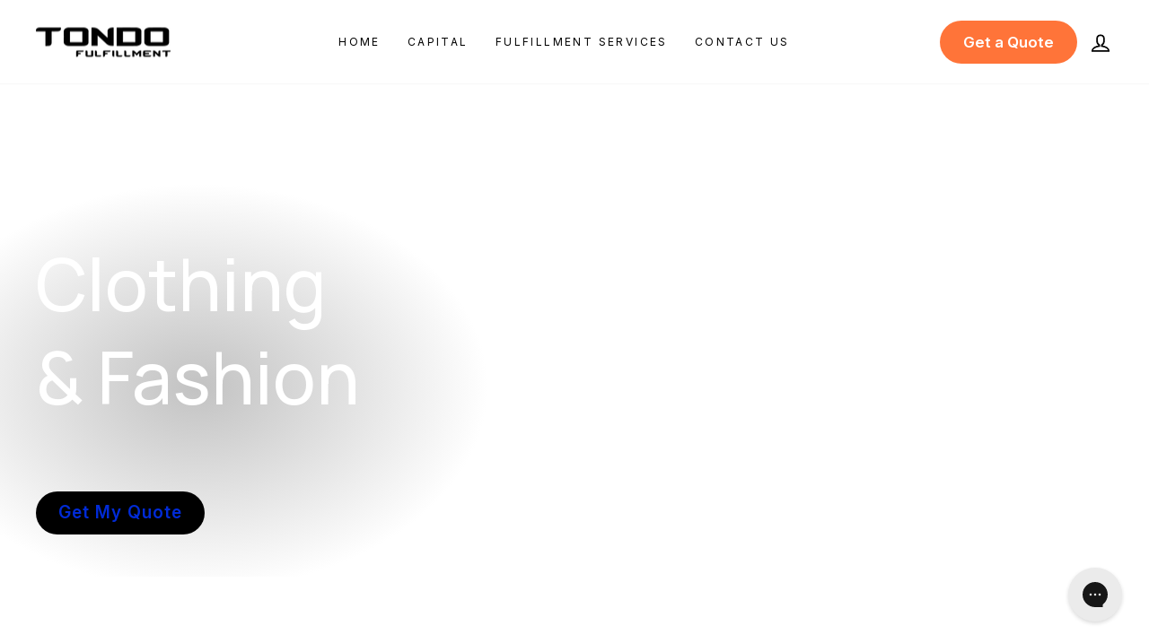

--- FILE ---
content_type: text/css
request_url: https://tondofulfillment.com/cdn/shop/t/12/assets/custom.css?v=119473137339219148391764014981
body_size: 3403
content:
@import"https://fonts.googleapis.com/css2?family=Inter:ital,opsz,wght@0,14..32,100..900;1,14..32,100..900&display=swap";.header-wrapper--sticky .header-btn .btn{color:#012bd7;background-color:#fff}.manrope{font-family:Manrope,sans-serif;font-optical-sizing:auto;font-weight:500;font-style:normal}.wd-img-wrapper{position:relative}.wd-img-wrapper img{position:absolute;top:0;left:0;width:100%;height:100%}.custom-hero-section .hero__top-subtitle .wd-sub-heading{background:linear-gradient(0deg,#ffffff26,#ffffff26);border:1px solid #ffffff26;border-radius:30px;padding:10px 18px;display:inline-flex}.custom-hero-section .wd-home-banner{border-radius:0 0 64px 64px}.custom-hero-section .hero__text-shadow{max-width:700px;width:100%}.site-footer .toolbar{background-color:transparent}.custom-image-with-text{background-image:url(/cdn/shop/files/Asset_1_54x_cb89872d-feb9-4591-a824-49ff987f59ea.png?v=1708162336);background-position:bottom;background-repeat:no-repeat;background-size:cover;padding:120px 0;border-radius:64px 64px 0 0}.custom-image-with-text .btn{background:#fff;color:#012bd7;margin-top:35px}.text-image-heading{text-align:center;padding-bottom:50px}.icon-text{display:block;padding:10px 0}.icon-text p{margin:0;font-weight:500;line-height:26px;color:#0a0a0a!important}.custom-image-with-text .image-wrap{background-color:transparent!important}.img-with-text .feature-row__text--left{padding-left:0!important}.custom-image-with-text-two{background-color:#f8f8f8}.custom-text-and-img{background-color:#f8f8f8;border-radius:0 0 64px 64px}.custom-image-with-text-two .icon-text p{font-size:20px}.custom-image-with-text p{font-weight:500}.rich-text-section .theme-block h2 span{color:#012bd7}.section-btn{text-align:center;padding-top:30px}.custom-rich-text-bottom{background-image:url(/cdn/shop/files/Desktop_last_image_homepage_1.svg?v=1708668381);padding:60px 0 190px;border-radius:64px 64px 0 0;background-position:center;background-size:cover;background-repeat:no-repeat}#shopify-section-template--16614445219897__rich_text_FNxxep{padding:0}.grid__item .collapsible-content__inner .site-footer__linklist{display:flex;gap:20px}.template-index footer.site-footer{margin-top:-60px}footer.site-footer{background-color:#f8f8f8;border-radius:64px 64px 0 0;padding-bottom:30px}.custom-rich-text-bottom .theme-block p{color:#fff!important}.custom-rich-text-bottom .theme-block .btn{background-color:#fff;color:#012bd7}.custom-text-coulnm{background:#f8f8f8;border-radius:0 0 64px 64px;padding:30px 0;margin-top:-80px}.custom-text-coulnm .rte-setting{font-family:Manrope;font-weight:500}.custom-icon-text-column .grid__item h3{font-size:24px;font-family:Inter}.custom-icon-text-column .image-wrap.text-spacing{margin-bottom:35px}.custom-rich-text-first .theme-block p{width:75%;margin:0 auto}.feature-row-wrapper .feature-row .feature-row__item .h2 span{color:#012bd7}.custom-richtext-section .page-width--narrow{max-width:730px}.footer-copyright{display:flex;justify-content:space-between}.site-header__logo-link img{width:100%}.testimonials-slider__text{width:60%;margin:0 auto}.testimonail-image{margin-bottom:25px}.testimonials-section .testimonials-slider .flickity-previous{left:60px!important}.testimonials-section .testimonials-slider .flickity-next{right:60px!important}.testimonials-section .testimonials-slider .flickity-button{background-color:transparent!important;color:#2e0cce!important}.testimonials-section .testimonials-slider .flickity-button-icon{left:20%!important;top:25%!important;width:50%!important;height:60%!important}.testimonials-slider .testimonials-slider__text p{font-family:Manrope}.testimonials-slider .testimonials-slider__text .testimonials__info{font-size:22px}.filter-form label.tag__checkbox-wrapper{color:#2f1040!important;font-size:14px;letter-spacing:0;font-weight:500}.filter-form label.tag__checkbox-wrapper .tag__checkbox:before{border:1.5px solid #212b36;border-radius:5px}.filter-form .collection-sidebar__group .collapsible-trigger-btn{font-size:14px;color:#2f1040;font-weight:600;letter-spacing:0}#CollectionHeaderSection .collection-hero{border-radius:0 0 64px 64px}.collection-btn-custom{background-color:#fff;color:#012bd7!important;margin-top:25px}.services-main-flex .services-product-grid .grid-product__tag{display:none}#CollectionHeaderSection .collection-hero-integration{height:600px}.main-service-page{padding:0 0 60px!important;margin-top:-40px;z-index:999;position:relative}.service-grid{padding:40px;width:90%;margin:0 auto;background-color:#fff;border-radius:40px;box-shadow:0 0 2px #919eab3d;box-shadow:0 16px 32px -4px #919eab3d}.services-main-flex{display:flex;gap:20px;flex-wrap:wrap;margin:0!important}.services-product-grid{border:1px solid #919eab52;border-radius:24px;padding:20px!important;margin-bottom:0!important}.services-main-flex .services-product-grid .grid-product__content .service-product-title{font-size:22px!important;font-family:Inter;font-weight:500;color:#2f1040!important;text-transform:none;letter-spacing:0}.service-product-description{font-size:16px;color:#645c73;padding-top:12px}.custom-text{display:flex;flex-direction:column;align-items:center}.collection-title-custom{font-size:60px;font-weight:600;color:#fff}.services-product-grid .grid-product__meta{padding-top:30px}.collection-desc-custom{font-weight:300;color:#fff!important;width:60%;margin:auto}.service-page-search .input-group-field{border:none;padding:0}.service-page-search{width:100%;padding:2px 14px;border:1px solid #919eab52;border-radius:40px;color:#919eab;margin-bottom:15px}.service-page-search .search-input{display:flex}.service-page-search .search-input input{width:100%;border:none}.service-page-search .search-btn{border:none;border-radius:0;display:flex;align-items:center}.search-btn .icon{color:#919eab}.show-more-container{text-align:center;padding-top:20px}.custom-image-with-text .aos-animate .image-wrap .lazyloaded:not([role=presentation]){animation:fade-in 3s cubic-bezier(.26,.54,.32,1) 0s forwards}.services-main-flex .grid-product__link .grid-product__image-mask{max-width:120px}@media only screen and (min-width: 769px){.services-product-grid.medium-up--one-third{width:calc(33.333% - 15px)}.services-product-grid.medium-up--one-quarter{width:calc(25% - 15px)}.services-product-grid.medium-up--one-half{width:calc(50% - 15px)}}@media only screen and (max-width: 767px){#CollectionHeaderSection .collection-hero{border-radius:0 0 24px 24px}#CollectionHeaderSection .collection-hero-integration{height:100vh}.collection-desc-custom{width:100%}.service-grid{padding:20px}.service-grid .grid__item{padding:0}.services-product-grid{width:100%!important}.service-page-search .input-group-field{display:none}}.mrk-empty h2{font-size:24px;color:#2f1040}.section-header__shadow .breadcrumb{padding-bottom:50px;text-align:left}.site-footer .toolbar .page-width{padding:0 20px 0 0}@media (min-width: 1023px) and (max-width: 1259px){.header-btn .btn{font-size:14px;padding:11px 17px}.site-nav__item .site-nav__link{font-size:14px;padding:7.5px 10px}}@media (min-width: 1024px) and (max-width: 1115px){.site-footer__linklist a{font-size:12px}}@media (min-width: 767px) and (max-width: 1023px){.header-item--logo{flex:0 0 125px!important}.is-light .site-header__logo .logo--inverted{width:120px!important}.site-header__logo{margin:0!important}.site-nav__item .site-nav__link{padding:6.5px;font-size:10px}.header-item .header-btn .btn{padding:10px;font-size:12px}.grid__item .collapsible-content__inner .site-footer__linklist{gap:10px}.site-footer__linklist a{font-size:10px!important}}@media only screen and (max-width: 767px){.header-btn .btn{font-size:15px;padding:12px 22px}.custom-hero-section .hero__text-shadow{margin-bottom:130px}.custom-text-coulnm .grid .grid__item{width:unset}.testimonials-slider__text{width:100%;margin:0 auto}.hero__text-content{text-align:center!important}.custom-hero-section .slideshow__slide{border-radius:0 0 24px 24px}.custom-text-coulnm{margin-top:-45px;border-radius:0 0 24px 24px}.custom-rich-text-first .theme-block p{width:100%}.custom-image-with-text{padding:40px 0;border-radius:24px 24px 0 0}.text-image-heading{text-align:left;padding-bottom:10px}.custom-image-with-text-two .icon-text p{font-size:18px;line-height:22px}.custom-text-and-img .btn{margin-bottom:25px}.rte .enlarge-text{font-size:15px}.custom-rich-text-bottom{border-radius:24px 24px 0 0;background-image:url(/cdn/shop/files/Mobile_last_image.svg?v=1708668622)}.template-index footer.site-footer{margin-top:-20px}footer.site-footer{border-radius:24px 24px 0 0}.grid__item .collapsible-content__inner .site-footer__linklist{flex-direction:column;gap:10px}.site-footer .toolbar__content{justify-content:center}.testimonials-section .testimonials-slider .flickity-previous{left:40%!important;top:110%!important}.testimonials-section .testimonials-slider .flickity-next{right:40%!important;top:110%!important}.footer-copyright{flex-direction:column-reverse}}@media only screen and (max-width: 380px){.custom-hero-section .hero__text-shadow{margin-bottom:0}}.testimonail-logo{max-width:80px;margin:10px auto}.testimonail-logo--round{border-radius:65px}.video-wrapper .video-box video,.video-wrapper .video-box iframe{width:100%;height:100%;border:none}.video-wrapper .video-box video{object-fit:cover;object-position:top right}.video-wrapper.custom-video{padding-bottom:unset;height:100%}.hero__image-wrapper.wd-custom-animation{transform:unset!important;opacity:1!important}.custom-home-banner .hero__image{opacity:1!important}.custom-home-banner .slideshow__slide .hero__link .btn{opacity:1;font-size:19px;letter-spacing:1px;font-family:Inter;font-weight:600;color:#012bd7!important}.cus_blk span{font-size:10px}.wd-shipping-coverage{color:#1d1e25}.wd-shipping-coverage .page-width{max-width:1050px}.wd-shipping-coverage__title{font-size:54px;line-height:1.2;margin-bottom:40px;max-width:75%}.wd-shipping-coverage__title span{color:#012bd7}.wd-shipping-coverage__inner{display:flex;flex-wrap:wrap;align-items:center;column-gap:40px}.wd-shipping-coverage__map{max-width:calc(80% - 40px);width:100%}.wd-shipping-coverage__map img{width:100%;height:auto;display:block;border-radius:8px}.wd-shipping-coverage__legend{display:flex;gap:32px}.wd-shipping-coverage__legend-item{display:flex;align-items:center;gap:8px;font-size:14px}.wd-shipping-coverage__legend-color{width:16px;height:16px;border-radius:50%;flex-shrink:0}.wd-shipping-coverage__info{max-width:calc(20% + -0px);width:100%}.wd-shipping-coverage__section+.wd-shipping-coverage__section{margin-top:40px}.wd-shipping-coverage__section h3{font-size:24px;margin-bottom:16px;font-weight:700}.wd-shipping-coverage__section p{font-size:16px;line-height:1.6;color:#7e8492}.wd-shipping-coverage__section p.bottom-border{margin-bottom:40px;padding-bottom:30px;border-bottom:1px solid #AFB3BB}.wd-shipping-coverage__locations label{display:flex;align-items:center;font-size:16px!important;text-transform:capitalize!important;letter-spacing:normal!important;margin-bottom:12px;gap:12px;font-weight:600}.wd-shipping-coverage__locations input{width:18px;height:18px;margin-right:12px;accent-color:#888}.wd-shipping-coverage__transit{display:flex;align-items:baseline;gap:32px;font-size:20px;font-weight:600;margin-bottom:0}.wd-shipping-days-number{display:block;color:#012bd7}.wd-shipping-coverage__section{border-bottom:1px solid #AFB3BB;padding-bottom:30px}.wd-shipping-coverage__locations input{width:0px;height:0px;opacity:0;visibility:hidden;display:none}.wd-shipping-coverage__locations .wd-toggle-button{display:block;width:36px;height:20px;background-color:#f2f4fd;border-radius:40px;position:relative}.wd-shipping-coverage__locations input:checked+.wd-toggle-button{background-color:#012bd7}.wd-shipping-coverage__locations .wd-toggle-button:after{content:"";position:absolute;right:2.5px;top:2.5px;width:15px;height:15px;background-color:#fff;border-radius:50%}.wd-shipping-coverage__inner .wd-first-checked-image,.wd-shipping-coverage__inner .wd-second-checked-image,.wd-shipping-coverage__inner.wd-both-checked .wd-first-checked-image,.wd-shipping-coverage__inner.wd-both-checked .wd-second-checked-image,.wd-shipping-coverage__inner.wd-second-checked .wd-both-checked-image,.wd-shipping-coverage__inner.wd-second-checked .wd-first-checked-image,.wd-shipping-coverage__inner.wd-first-checked .wd-both-checked-image,.wd-shipping-coverage__inner.wd-first-checked .wd-second-checked-image{display:none}.wd-shipping-coverage__inner.wd-second-checked .wd-second-checked-image,.wd-shipping-coverage__inner.wd-first-checked .wd-first-checked-image{display:block}.wd-shipping-coverage__inner.wd-both-checked .wd-item-5,.wd-shipping-coverage__inner.wd-both-checked .wd-item-6,.wd-shipping-coverage__inner.wd-second-checked .wd-item-6{display:none}@media (max-width: 768px){.wd-shipping-coverage__inner{flex-direction:column;gap:30px}.wd-shipping-coverage__map{max-width:100%;order:1}.wd-shipping-coverage__title{font-size:32px;max-width:100%}.wd-shipping-coverage__info{max-width:100%;padding:0 20px;order:3}.wd-shipping-coverage__legend{order:2;gap:16px;width:100%;justify-content:center;flex-wrap:wrap}.wd-shipping-coverage__legend-item{width:calc(25% - 12px)}.wd-shipping-coverage__section p.bottom-border{border:0;margin-bottom:15px}.wd-shipping-coverage__legend-color{width:12px;height:12px}}.wd-icon-text-heading-wrapper{display:flex;align-items:center;gap:15px}.wd-icon-text-content-wrapper{padding-top:24px}.icon-text .wd-icon-text-content-wrapper p{font-weight:400;font-size:16px}.wd-icon-text-heading-wrapper.heading p{font-size:24px;line-height:1.3}.wd-custom-text-and-img-wrapper .feature-row .icon-text{padding-right:50px}.wd-custom-text-and-img-wrapper .feature-row__item.feature-row__text{min-width:46%}.wd-special-text-and-img-wrapper .feature-row__item.feature-row__text.feature-row__text--right,.wd-second-custom-text-and-img-wrapper .feature-row__item.feature-row__text.feature-row__text--right,.wd-custom-text-and-img-wrapper .feature-row__item.feature-row__text.feature-row__text--right{padding-right:0}.wd-second-custom-text-and-img-wrapper .text-image-heading{text-align:left;padding-bottom:0}.wd-second-custom-text-and-img-wrapper .feature-row__item.feature-row__text{min-width:40%;flex:0 1 40%}.wd-second-custom-text-and-img-wrapper .feature-row__item{flex:0 1 60%}.wd-custom-rich-text-bottom-wrapper{background-image:url(/cdn/shop/files/Frame_163348.webp?v=1754635833);padding:160px 0;border-radius:64px 64px 0 0;background-position:center;background-size:cover;background-repeat:no-repeat}.wd-custom-rich-text-bottom-wrapper .theme-block p{color:#fff!important}.wd-custom-rich-text-bottom-wrapper .theme-block .btn{background-color:#fff;color:#012bd7}.wd-custom-hero-section .wd-home-banner{border-radius:0 0 64px 64px}.wd-custom-hero-section .hero__text-shadow{max-width:800px;width:100%}.wd-special-text-and-img-wrapper .feature-row{align-items:unset}.wd-special-text-and-img-wrapper .feature-row__item.feature-row__text{padding-bottom:140px}.wd-special-text-and-img-wrapper .feature-row .image-wrap{margin-right:-100px;margin-left:-40px}.index-section.wd-special-text-and-img-wrapper{padding-bottom:0}.wd-custom-text-wrapper{border-radius:64px 64px 0 0}.wd-ccards,.wd-custom-bottom-text-wrapper{margin-top:-65px;border-radius:64px 64px 0 0;background-color:#fff}.wd-custom-text-and-img-wrapper .wd-title{font-size:calc(var(--typeHeaderSize)*.76);font-weight:600}.wd-special-text-and-img-wrapper .wd-title{font-size:28px;font-weight:600}.wd-custom-hero-section .hero__text-wrap .page-width{position:relative}.wd-breadcrumb{position:absolute;top:130px;z-index:3;display:flex;align-items:center;gap:16px}.wd-breadcrumb a{color:#fff}.wd-breadcrumb .active{color:#038c8c}.wd-top-content-wrapper .wd-top-content-wrapper-inner p,.wd-beverage .icon-text .wd-icon-text-content-wrapper p{color:#645c73!important}.wd-top-content-wrapper .btn{margin-top:25px}.wd-special-text-and-img-wrapper .icon-text,.wd-custom-text-and-img-wrapper .icon-text,.wd-second-custom-text-and-img-wrapper .icon-text{padding:20px 0}.wd-second-custom-text-and-img-wrapper .btn{margin-top:25px}.wd-image-right .wd-full-width .feature-row__item.feature-row__text{margin:0}@media screen and (min-width: 1500px){.wd-image-right .wd-full-width{max-width:100vw;padding-left:calc((100% - 1500px)/2 + 40px)}.wd-image-left .wd-full-width{max-width:100vw;padding-right:calc((100% - 1500px)/2 + 40px)}.wd-image-right .wd-full-width .feature-row__item.wd-feature-row-item-img{margin-left:auto;margin-right:0}.wd-image-left .wd-full-width .feature-row__item.wd-feature-row-item-img{margin-left:0;margin-right:auto}.wd-image-right .wd-full-width .feature-row__item.wd-feature-row-item-img .wd-custom-image-wrapper{max-width:820px;margin-left:auto}.wd-image-left .wd-full-width .feature-row__item.wd-feature-row-item-img .wd-custom-image-wrapper{max-width:820px;margin-right:auto;width:100%}.wd-top-content-wrapper{padding-left:calc(21.5% + 50px)}.wd-top-content-wrapper .wd-top-content-wrapper-inner{padding-left:0!important}}@media screen and (min-width: 1720px) and (max-width: 1900px){.wd-top-content-wrapper{padding-left:20%}}@media screen and (min-width: 1570px) and (max-width: 1719px){.wd-top-content-wrapper{padding-left:15%}}@media screen and (min-width: 1500px) and (max-width: 1569px){.wd-top-content-wrapper{padding-left:10%}}@media (min-width: 1024px){.wd-custom-text-and-img-wrapper .wd-title{font-size:calc(var(--typeHeaderSize)*.86)}.wd-special-text-and-img-wrapper .wd-title{font-size:calc(var(--typeHeaderSize)*.8)}.wd-top-content-wrapper .wd-top-content-wrapper-inner{max-width:690px;padding-right:40px;padding-left:40px}.wd-custom-rich-text-bottom-wrapper .rte{padding:0 50px}.index-section.wd-custom-text-and-img-wrapper{padding:160px 0 75px}.index-section.wd-second-custom-text-and-img-wrapper{padding-top:100px}.img-with-text .feature-row .image-wrap.wd-custom-height{padding-bottom:var(--pb)!important}}@media (min-width: 990px){.wd-special-text-and-img-wrapper .feature-row__item:not(.feature-row__text){display:flex;flex-direction:column;justify-content:space-between;height:auto;min-height:100%}.wd-image-right .wd-full-width{padding-right:0}.wd-image-left .wd-full-width{padding-left:0}}@media (min-width: 786px) and (max-width: 990px){.wd-special-text-and-img-wrapper,.wd-custom-text-and-img-wrapper,.wd-second-custom-text-and-img-wrapper{padding:25px 0}.wd-special-text-and-img-wrapper .feature-row{flex-direction:column-reverse}.wd-custom-text-and-img-wrapper .feature-row,.wd-second-custom-text-and-img-wrapper .feature-row{flex-direction:column}.wd-special-text-and-img-wrapper .feature-row__item.feature-row__text{padding-bottom:10px}.wd-special-text-and-img-wrapper .feature-row .image-wrap{margin-right:0;margin-left:-40px}}@media (max-width: 767px){.wd-custom-hero-section .slideshow__slide{border-radius:0 0 24px 24px}.wd-custom-rich-text-bottom-wrapper{border-radius:24px 24px 0 0;padding:100px 0 160px}.wd-second-custom-text-and-img-wrapper .feature-row__item.feature-row__text,.wd-second-custom-text-and-img-wrapper .feature-row__item{flex:1 1 auto}.wd-custom-text-and-img-wrapper .feature-row .icon-text{padding-right:0}.wd-special-text-and-img-wrapper .feature-row__item.feature-row__text{padding-bottom:10px}.wd-special-text-and-img-wrapper .feature-row .image-wrap{margin-right:0;margin-left:-20px}.wd-special-text-and-img-wrapper .feature-row__item.feature-row__text,.wd-custom-text-and-img-wrapper .feature-row__item.feature-row__text,.wd-second-custom-text-and-img-wrapper .feature-row__item.feature-row__text{padding:10px 0}.wd-icon-text-heading-wrapper.heading img{max-width:28px;height:28px}.wd-icon-text-heading-wrapper.heading{gap:10px}.wd-icon-text-heading-wrapper.heading p{font-size:18px}.wd-icon-text-content-wrapper{padding-top:12px}.icon-text .wd-icon-text-content-wrapper p{font-size:15px}.wd-top-content-wrapper{padding-bottom:40px}.wd-ccards,.wd-custom-bottom-text-wrapper{border-radius:24px 24px 0 0}.wd-custom-bottom-text-wrapper{padding-bottom:140px}.wd-custom-text-wrapper{border-radius:24px 24px 0 0;padding-bottom:80px!important}.wd-custom-hero-section .hero__text-shadow .hero__title{font-size:48px}.wd-ccard__icon{margin:0 auto}.wd-ccards{text-align:center}.page-width.wd-full-width{padding:0!important}.wd-top-content-wrapper .wd-top-content-wrapper-inner,.page-width.wd-full-width .text-image-heading,.page-width.wd-full-width .feature-row__text{padding:0 17px!important}}@media (max-width: 389px){.wd-custom-hero-section .hero__text-shadow .hero__title{font-size:42px}}.nutraceutical-richtext{background-image:url(/cdn/shop/files/Frame_69_daf6b177-5141-4004-bcb4-05fd4b52ed1a.png?v=1763874180);padding:130px 0;border-radius:64px 64px 0 0;background-position:center;background-size:cover;background-repeat:no-repeat}.nutraceutical-richtext .theme-block h2{margin-bottom:0!important}.nutraceutical-richtext .theme-block{margin-bottom:18px}.nutraceutical-richtext .theme-block .rte{width:65%;margin:0 auto}.nutraceutical-richtext .theme-block .rte .enlarge-text p{color:#ffffffbf;letter-spacing:0}.nutraceutical-richtext .theme-block .btn{margin-top:20px;background-color:#fff;color:#012bd7}.nutraceutical-main-hero .wd-home-banner{border-radius:0 0 64px 64px}.nutraceutical-main-hero .hero__top-subtitle{margin-bottom:0}.nutraceutical-main-hero .hero__text-shadow{max-width:815px;margin:0 auto}.nutraceutical-main-hero .cus_blk{padding:10px 0}.nutraceutical-main-hero .hero__top-subtitle .wd-sub-heading{font-size:17px;text-transform:uppercase;letter-spacing:2px}.nutraceutical-highlight-richtext .theme-block h2{letter-spacing:-1px}.nutraceutical-highlight-richtext .theme-block{margin-bottom:12px}.nutraceutical-highlight-richtext .theme-block h2 strong{font-weight:500;color:#012bd7}.nutraceutical-highlight-richtext .theme-block .rte{width:70%;margin:0 auto}.nutraceutical-highlight-richtext .theme-block .rte .enlarge-text p{color:#645c73;letter-spacing:0}.nutraceutical-highlight-richtext .theme-block .btn{margin-top:26px}.nutraceutical-highlight-richtext .theme-block .btn{padding-top:14px;padding-bottom:14px}.nutraceutical-main-hero .hero--650px{height:622px}.nutraceutical-richtext{margin-bottom:-55px}@media (max-width: 768px){.nutraceutical-highlight-richtext .theme-block h2{letter-spacing:0;font-size:24px;font-weight:600}.nutraceutical-highlight-richtext .theme-block h2 strong{font-weight:600}.nutraceutical-highlight-richtext .theme-block .rte{width:100%;margin:0 auto}.nutraceutical-highlight-richtext .theme-block{margin-bottom:10px}.nutraceutical-highlight-richtext .theme-block a{margin-top:16px}.nutraceutical-main-hero .hero__text-shadow .hero__title{font-size:42px}.nutraceutical-main-hero .cus_blk{padding:4px 0}.nutraceutical-main-hero .hero__top-subtitle .wd-sub-heading{font-size:13px;letter-spacing:1px}.nutraceutical-main-hero .hero__subtitle{font-size:15px}.nutraceutical-main-hero .wd-home-banner{border-radius:0 0 24px 24px}.nutraceutical-richtext{border-radius:24px 24px 0 0;padding:100px 0}.nutraceutical-richtext .theme-block h2{font-size:28px}.nutraceutical-richtext .theme-block .rte{width:100%;margin:0 auto}.nutraceutical-main-hero .hero--650px{height:100vh}}@media (max-width: 380px){.nutraceutical-main-hero .hero__text-shadow .hero__title{font-size:34px}}
/*# sourceMappingURL=/cdn/shop/t/12/assets/custom.css.map?v=119473137339219148391764014981 */


--- FILE ---
content_type: text/plain
request_url: https://www.google-analytics.com/j/collect?v=1&_v=j102&a=641582627&t=pageview&_s=1&dl=https%3A%2F%2Ftondofulfillment.com%2Fcollections%2Four-integrations%2Fproducts%2Fapparelmagic&ul=en-us%40posix&dt=ApparelMagic%20%E2%80%93%20Tondo%20Fulfillment&sr=1280x720&vp=1280x720&_u=YEBAAEABAAAAACAAI~&jid=2033264763&gjid=1265277736&cid=1389702313.1769351580&tid=UA-202073579-4&_gid=1704662430.1769351580&_r=1&_slc=1&gtm=45He61m1h2n81N8TBDKFv865991507za200zd865991507&gcd=13l3l3l3l1l1&dma=0&tag_exp=103116026~103200004~104527906~104528500~104684208~104684211~105391253~115938466~115938469~116682876~117041587~117223558&z=2059673903
body_size: -452
content:
2,cG-TH84WSTXQ3

--- FILE ---
content_type: text/javascript
request_url: https://tondofulfillment.com/cdn/shop/t/12/assets/custom.js?v=129274566066872278411763834489
body_size: -62
content:
function initSearch(){$('.mrk-search-form [type="reset"]').on("click",function(){setTimeout(function(){$('.mrk-search-form input[type="search"]').trigger("input")},150)}),$(".mrk-search-form").on("submit",function(e){e.preventDefault(),$('.mrk-search-form input[type="search"]').trigger("input")}),$('.mrk-search-form input[type="search"]').on("input",function(e){$(".mrk-services-page").addClass("is-loading"),clearTimeout(debounceTimeout),debounceTimeout=setTimeout(function(){if(!requestInProgress){e.preventDefault();var form=$(".mrk-search-form");if($('.mrk-search-form input[type="search"]').val().length>0){var url=form.attr("action")+"?"+form.serialize();requestInProgress=!0,$.ajax({url,method:"get",complete:function(){requestInProgress=!1},success:function(response){var html=$.parseHTML(response);const products=$(html).filter(".mrk-products").html(),pagination=$(html).filter(".pagination").html();$(".mrk-product-list").html(products),$(".mrk-pagination").html(pagination),$(".mrk-services-page").removeClass("is-loading"),initAdditionalFunctionality(),AOS.refreshHard(),products==""?$(".mrk-empty").show():$(".mrk-empty").hide()}})}else{var url=location.pathname+location.search;$(".mrk-services-page").addClass("is-loading"),requestInProgress=!0,$.ajax({url,method:"get",complete:function(){requestInProgress=!1},success:function(response){var html=$.parseHTML(response);const products=$(html).find(".mrk-product-list").html(),pagination=$(html).find(".mrk-pagination").html();$(".mrk-product-list").html(products),$(".mrk-pagination").html(pagination),AOS.refreshHard(),$(".mrk-services-page").removeClass("is-loading"),initAdditionalFunctionality(),products==""?$(".mrk-empty").show():$(".mrk-empty").hide()}})}}},1e3)})}var debounceTimeout,requestInProgress=!1;function initAdditionalFunctionality(){for(var showMoreBtn=$("#show-more-btn"),showLessBtn=$("#show-less-btn"),productItems=$(".services-product-grid"),productsPerPage=9,i=productsPerPage;i<productItems.length;i++)$(productItems[i]).css("display","none");showMoreBtn.off("click"),showMoreBtn.on("click",function(){productItems.css("display","block"),showMoreBtn.css("display","none"),showLessBtn.css("display","inline-block"),AOS.refreshHard()}),showLessBtn.off("click"),showLessBtn.on("click",function(){for(var i2=productsPerPage;i2<productItems.length;i2++)$(productItems[i2]).css("display","none");showMoreBtn.css("display","inline-block"),showLessBtn.css("display","none"),AOS.refreshHard()})}$(document).ready(function(){initSearch(),initAdditionalFunctionality()});
//# sourceMappingURL=/cdn/shop/t/12/assets/custom.js.map?v=129274566066872278411763834489
